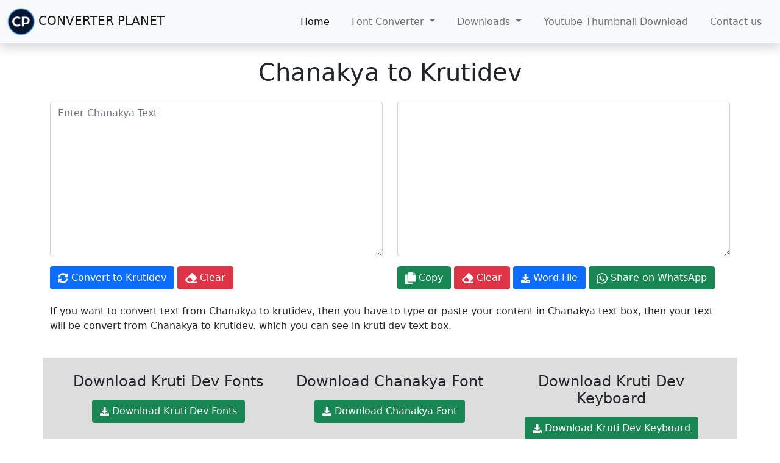

--- FILE ---
content_type: text/html; charset=UTF-8
request_url: https://www.converterplanet.com/converter/chanakya-to-krutidev.php?tag=chanakya-to-krutidev-10
body_size: 6802
content:

<!DOCTYPE html>
<html lang="en">
<head>
	<meta charset="UTF-8">
	<meta http-equiv="X-UA-Compatible" content="IE=edge">
	<meta name="viewport" content="width=device-width, initial-scale=1.0">
	<title>chanakya to krutidev 10</title>
	<meta name="title" content="chanakya to krutidev 10">
	<meta name="description" content="chanakya to krutidev 10">
	
	<meta name="keywords" content="chanakya to krutidev,chanakya to krutidev converter,chanakya to krutidev converter online,chanakya to krutidev online converter,chanakya converter,chanakaya to kruti dev 010,chanakya to kruti dev 10,chanakya to krutidev 10,chanakya font converter">
	<meta name="robots" content="index,follow">
	<meta name="copyright" content="converter planet">
	<meta name="owner" content="Radheshyam Kushwaha">
	<meta name="author" content="converter planet">

	<!-- Open Graph -->
	<meta property="og:type" content="website">
	<meta property="og:url" content="https://www.converterplanet.com/converter/chanakya-to-krutidev.php?tag=chanakya-to-krutidev-10">
	<meta property="og:title" content="chanakya to krutidev 10">
	<meta property="og:description" content="chanakya to krutidev 10">
	<meta property="og:image" content="https://www.converterplanet.com/images/logo.png">

	<link href="https://www.converterplanet.com/converter/chanakya-to-krutidev.php?tag=chanakya-to-krutidev-10" rel="canonical">
	<link rel="shortcut icon" href="https://www.converterplanet.com/images/logo.png">
	<script type="text/javascript">
    (function(c,l,a,r,i,t,y){
        c[a]=c[a]||function(){(c[a].q=c[a].q||[]).push(arguments)};
        t=l.createElement(r);t.async=1;t.src="https://www.clarity.ms/tag/"+i;
        y=l.getElementsByTagName(r)[0];y.parentNode.insertBefore(t,y);
    })(window, document, "clarity", "script", "e39dkhmaup");
</script>

<script type="application/ld+json">
{
  "@context": "https://schema.org",
  "@type": "Organization",
  "name": "Converter Planet",
  "url": "https://www.converterplanet.com",
  "logo": "https://www.converterplanet.com/images/logo.png"
}
</script>

<!-- Google tag (gtag.js) -->
<script async src="https://www.googletagmanager.com/gtag/js?id=G-9E0TPCL17H"></script>
<script>
  window.dataLayer = window.dataLayer || [];
  function gtag(){dataLayer.push(arguments);}
  gtag('js', new Date());

  gtag('config', 'G-9E0TPCL17H');
</script>

<script async src="https://pagead2.googlesyndication.com/pagead/js/adsbygoogle.js?client=ca-pub-2939894204964986"
     crossorigin="anonymous"></script>


<script async custom-element="amp-auto-ads"
        src="https://cdn.ampproject.org/v0/amp-auto-ads-0.1.js">
</script>


	<script type="application/ld+json">
	{
	  "@context": "https://schema.org/",
	  "@type": "WebSite",
	  "name": "Converter Planet",
	  "url": "https://www.converterplanet.com",
	  "potentialAction": {
	    "@type": "SearchAction",
	    "target": "https://www.converterplanet.com/search.php?q={search_term_string}",
	    "query-input": "required name=search_term_string"
	  }
	}
	</script>
	
	    <script type="application/ld+json">
{
  "@context": "https://schema.org/", 
  "@type": "BreadcrumbList", 
  "itemListElement": [{
    "@type": "ListItem", 
    "position": 1, 
    "name": "converter",
    "item": "https://www.converterplanet.com/converter"  
  },{
    "@type": "ListItem", 
    "position": 2, 
    "name": "Chanakya to Krutidev",
    "item": "https://www.converterplanet.com/converter/chanakya-to-krutidev.php?tag=chanakya-to-krutidev-10"  
  }]
}
</script>

	<link href="https://cdn.jsdelivr.net/npm/bootstrap@5.0.2/dist/css/bootstrap.min.css" rel="stylesheet" integrity="sha384-EVSTQN3/azprG1Anm3QDgpJLIm9Nao0Yz1ztcQTwFspd3yD65VohhpuuCOmLASjC" crossorigin="anonymous">
	<style>
	.tk{
			width:fit-content;
			display:inline-block;
			text-decoration: none;
		}
		.bg-gray{
		    background-color:#ddd;
		}
	</style>

</head>
<body>
	<style>
	.nav-item{
		margin: 0 10px;
	}
</style>
<nav class="navbar navbar-expand-lg navbar-light bg-light shadow sticky-top">
	<div class="container-fluid">
		<a class="navbar-brand" href="https://www.converterplanet.com">
			<img src="https://www.converterplanet.com/images/logo.png" alt="logo" width="45" height="45">
		CONVERTER PLANET</a>
		<button class="navbar-toggler" type="button" data-bs-toggle="collapse" data-bs-target="#navbarSupportedContent" aria-controls="navbarSupportedContent" aria-expanded="false" aria-label="Toggle navigation">
		<span class="navbar-toggler-icon"></span>
		</button>
		<div class="collapse navbar-collapse" id="navbarSupportedContent">
			<ul class="navbar-nav ms-auto mb-2 mb-lg-0">
				<li class="nav-item">
					<a class="nav-link active" aria-current="page" href="https://www.converterplanet.com">Home</a>
				</li>
				<!-- <li class="nav-item">
					<a class="nav-link" href="#">Link</a>
				</li> -->
				<li class="nav-item dropdown">
					<a class="nav-link dropdown-toggle" href="#" id="navbarDropdown" role="button" data-bs-toggle="dropdown" aria-expanded="false">
						Font Converter
					</a>
					<ul class="dropdown-menu" aria-labelledby="navbarDropdown">
						<li><a class="dropdown-item" href="https://www.converterplanet.com">Unicode to Krutidev</a></li>
						<li><a class="dropdown-item" href="https://www.converterplanet.com/converter/krutidev-to-unicode.php">Krutidev to Unicode</a></li>
						<li><hr class="dropdown-divider"></li>
						<li><a class="dropdown-item" href="https://www.converterplanet.com/converter/mangal-to-krutidev.php">Mangal to Krutidev</a></li>
						<li><a class="dropdown-item" href="https://www.converterplanet.com/converter/krutidev-to-mangal.php">Krutidev to Mangal</a></li>
						<li><hr class="dropdown-divider"></li>
						<li><a class="dropdown-item" href="https://www.converterplanet.com/converter/unicode-to-chanakya.php">Unicode to Chanakya</a></li>
						<li><a class="dropdown-item" href="https://www.converterplanet.com/converter/chanakya-to-unicode.php">Chanakya to Unicode</a></li>
						<li><hr class="dropdown-divider"></li>
						<li><a class="dropdown-item" href="https://www.converterplanet.com/converter/krutidev-to-chanakya.php">Krutidev to Chanakya</a></li>
						<li><a class="dropdown-item" href="https://www.converterplanet.com/converter/chanakya-to-krutidev.php">Chanakya to Krutidev</a></li>
					</ul>
				</li>
				<!--<li class="nav-item dropdown">-->
				<!--	<a class="nav-link dropdown-toggle" href="#" id="navbarDropdowntwo" role="button" data-bs-toggle="dropdown" aria-expanded="false">-->
    <!--					Image Converter-->
				<!--	</a>-->
				<!--	<ul class="dropdown-menu text-center" aria-labelledby="navbarDropdowntwo">-->
						<!--<li><a class="dropdown-item" href="/converter/jpg-to-png.php">JPG to PNG</a></li>-->
						<!--<li><a class="dropdown-item" href="/converter/jpg-to-webp.php">JPG to WEBP</a></li>-->
						<!--<li><a class="dropdown-item" href="/converter/jpg-to-gif.php">JPG to GIF</a></li>-->
						<!--<li><a class="dropdown-item" href="/converter/jpg-to-bmp.php">JPG to BMP</a></li>-->
				<!--	    <li><hr class="dropdown-divider"></li>-->
					    <!--<li><a class="dropdown-item" href="/converter/png-to-jpg.php">PNG to JPG</a></li>-->
					    <!--<li><a class="dropdown-item" href="/converter/png-to-webp.php">PNG to WEBP</a></li>-->
					    <!--<li><a class="dropdown-item" href="/converter/png-to-gif.php">PNG to GIF</a></li>-->
					    <!--<li><a class="dropdown-item" href="/converter/png-to-bmp.php">PNG to BMP</a></li>-->
				<!--	    <li><hr class="dropdown-divider"></li>-->
					    <!--<li><a class="dropdown-item" href="/converter/webp-to-jpg.php">WEBP to JPG</a></li>-->
					    <!--<li><a class="dropdown-item" href="/converter/webp-to-png.php">WEBP to PNG</a></li>-->
					    <!--<li><a class="dropdown-item" href="/converter/webp-to-gif.php">WEBP to GIF</a></li>-->
					    <!--<li><a class="dropdown-item" href="/converter/webp-to-bmp.php">WEBP to BMP</a></li>-->
				<!--	</ul>-->
				<!--</li>-->
				<li class="nav-item dropdown">
					<a class="nav-link dropdown-toggle" href="#" id="navbarDropdownthree" role="button" data-bs-toggle="dropdown" aria-expanded="false">
    					Downloads
					</a>
					<ul class="dropdown-menu" aria-labelledby="navbarDropdownthree">
						<li><a class="dropdown-item" href="https://www.converterplanet.com/download/google-input-tool-in-hindi.php">Google Input Tools</a></li>
						<li><a class="dropdown-item" href="https://www.converterplanet.com/download/krutidev-font-download.php">All Krutidev Fonts</a></li>
						<li><a class="dropdown-item" href="https://www.converterplanet.com/download/krutidev-keyboard-layout.php">Download Krutidev Keyboard</a></li>
						<li><a class="dropdown-item" href="https://www.converterplanet.com/download/chanakya-font-download.php">Download Chanakya Font</a></li>
						<li><a class="dropdown-item" href="https://www.converterplanet.com/download/tally-erp-9-download.php">Download Tally ERP 9</a></li>
					</ul>
				</li>
				<!--<li class="nav-item">-->
				<!--	<a class="nav-link" href="#">About us</a>-->
				<!--</li>-->
				<li class="nav-item">
					<a class="nav-link" href="https://www.converterplanet.com/download-youtube-thumbnail">Youtube Thumbnail Download</a>
				</li>
				<li class="nav-item">
					<a class="nav-link" href="https://www.converterplanet.com#contact">Contact us</a>
				</li>
				
			</ul>
			
		</div>
	</div>
</nav>
	<h1 class="text-center mt-4 mb-4">Chanakya to Krutidev</h1>

    
	<div class="container">
	       
	       
		<div class="row">
			<div class="col-md-6 mb-4">
				
				<textarea rows="10" class="form-control" placeholder="Enter Chanakya Text" id="chanakya_text" name="chanakya_text" onkeyup="chanakyaunicode()" onpaste="chanakyaunicode()" onchange="chanakyaunicode()"></textarea>
				
				<button onclick="chanakyaunicode()" class="btn btn-primary mt-3"><img src="/images/icons/convert.svg" width="17" height="17" alt="convert_icon"> Convert to Krutidev</button>
			
				<button onclick="cleartext()" class="btn btn-danger mt-3"><img src="/images/icons/eraser.svg" width="19" height="19" alt="convert_icon"> Clear</button>
				<input type="hidden" name="unicodetext" id="unicodetext" value="">

				
			</div>
			

			<div class="col-md-6 mb-4">
				
    			<textarea rows="10" class="form-control" placeholder="" style="font-family:Kruti Dev;"  id="krutitext" name="krutitext"></textarea>
				<button onclick="copyclipboard()" class="btn btn-success mt-3"><img src="/images/icons/svg.svg" width="17" height="19" alt="copy_icon"> <span id="copy_txt"> Copy</span></button>
				<button onclick="cleartext()" class="btn btn-danger mt-3"><img src="/images/icons/eraser.svg" width="19" height="19" alt="eraser_icon"> Clear</button>
				<button onclick="word()" class="btn btn-primary mt-3"><img src="/images/icons/download.svg" width="15" height="15" alt="download_icon"> Word File</button>
				<button onclick="sendtowhatsapp()" class="btn btn-success mt-3"><img src="/images/icons/whatsapp.svg" width="18" height="20" alt="whatsapp_icon"> Share on WhatsApp</button>
			</div>
			</div>
			
			<div class="row">
	           <div class="col-md-12">
	               <p>If you want to convert text from Chanakya to krutidev, then you have to type or paste your content in Chanakya text box, then your text will be convert from Chanakya to krutidev. which you can see in kruti dev text box.</p>
	           </div>
	       </div>
			
			<div class="row border px-4 pt-4 mt-4 bg-gray">
            <div class="col-md-4 text-center mb-4">
                <h2 class="fs-4 mb-3">Download Kruti Dev Fonts</h2>
                <a class="btn btn-success" href="https://www.converterplanet.com/download/krutidev-font-download.php"><img src="/images/icons/download.svg"  width="15" height="15" alt="convert_icon"> Download Kruti Dev Fonts</a>
            </div>
            <div class="col-md-4 text-center mb-4">
                <h2 class="fs-4 mb-3">Download Chanakya Font</h2>
                <a class="btn btn-success" href="https://www.converterplanet.com/download/chanakya-font-download.php"><img src="/images/icons/download.svg"  width="15" height="15" alt="convert_icon"> Download Chanakya Font</a>
            </div>
              <div class="col-md-4 text-center mb-4">
                <h2 class="fs-4 mb-3">Download Kruti Dev Keyboard</h2>
                <a class="btn btn-success" href="https://www.converterplanet.com/download/krutidev-keyboard-layout.php"><img src="/images/icons/download.svg"  width="15" height="15" alt="convert_icon"> Download Kruti Dev Keyboard</a>
            </div>
            
            </div>

            <div class="row">
			<div class="col-md-12 my-4">
				<h2>How to use.</h2>
				<ol>
					<li>First of all, you have to type what you want to type in the Chanakya box.</li>
					<li>Then after that you have to click on the button Convert to Kruti Dev given below so that your typed Chanakya fonts will be converted to Kruti Dev fonts.</li>

					<li>Then you have to copy your Kruti Dev fonts and then paste them where you want to use them.</li>
				</ol>
			</div>
			</div>

		
	</div>


<!-- tags start -->
	<div id="tags" class="w-100 p-3">
		<span class="fs-4 ms-2 text-primary">Tags :-</span>
	<a class='px-2 py-1 border rounded shadow-sm mx-2 my-1 tk' href='https://www.converterplanet.com/converter/chanakya-to-krutidev.php?tag=chanakya-to-krutidev'>chanakya to krutidev </a><a class='px-2 py-1 border rounded shadow-sm mx-2 my-1 tk' href='https://www.converterplanet.com/converter/chanakya-to-krutidev.php?tag=chanakya-to-krutidev-converter'>chanakya to krutidev converter </a><a class='px-2 py-1 border rounded shadow-sm mx-2 my-1 tk' href='https://www.converterplanet.com/converter/chanakya-to-krutidev.php?tag=chanakya-to-krutidev-converter-online'>chanakya to krutidev converter online </a><a class='px-2 py-1 border rounded shadow-sm mx-2 my-1 tk' href='https://www.converterplanet.com/converter/chanakya-to-krutidev.php?tag=chanakya-to-krutidev-online-converter'>chanakya to krutidev online converter </a><a class='px-2 py-1 border rounded shadow-sm mx-2 my-1 tk' href='https://www.converterplanet.com/converter/chanakya-to-krutidev.php?tag=chanakya-converter'>chanakya converter </a><a class='px-2 py-1 border rounded shadow-sm mx-2 my-1 tk' href='https://www.converterplanet.com/converter/chanakya-to-krutidev.php?tag=chanakaya-to-kruti-dev-010'>chanakaya to kruti dev 010 </a><a class='px-2 py-1 border rounded shadow-sm mx-2 my-1 tk' href='https://www.converterplanet.com/converter/chanakya-to-krutidev.php?tag=chanakya-to-kruti-dev-10'>chanakya to kruti dev 10 </a><a class='px-2 py-1 border rounded shadow-sm mx-2 my-1 tk' href='https://www.converterplanet.com/converter/chanakya-to-krutidev.php?tag=chanakya-to-krutidev-10'>chanakya to krutidev 10 </a><a class='px-2 py-1 border rounded shadow-sm mx-2 my-1 tk' href='https://www.converterplanet.com/converter/chanakya-to-krutidev.php?tag=chanakya-font-converter'>chanakya font converter </a></div>
<!-- tags end --> 

<style>
.footer_link a{
	text-decoration: none;
}
.contact{
    list-style:none !important;
    padding:0;
    margin:0;
}
</style>
<footer class="bg-dark" id="contact">
<div class="container-fluid py-5">
<div class="row">
<div class="col-md-6 px-lg-5">
<div class="border p-3 footer_box mx-lg-5 mb-3">
<a href="https://www.converterplanet.com">
<img src="https://www.converterplanet.com/images/logo.png" alt="logo" alt="logo" width="55" height="55" class="me-2"></a>
<label class="my-2 text-white fs-6">CONVERTER PLANET</label>
</div>
<div class="border p-3 social_icon mx-lg-5 mb-3 d-flex align-items-center">
<label class="me-2 fs-5 text-light lb">FOLLOW US :</label>
<a href="https://www.facebook.com/STPCOMPUTEREDUCATION/" class="text-white me-3">
<svg xmlns="http://www.w3.org/2000/svg" width="25" height="25" fill="currentColor" class="bi bi-facebook" viewBox="0 0 16 16">
<path d="M16 8.049c0-4.446-3.582-8.05-8-8.05C3.58 0-.002 3.603-.002 8.05c0 4.017 2.926 7.347 6.75 7.951v-5.625h-2.03V8.05H6.75V6.275c0-2.017 1.195-3.131 3.022-3.131.876 0 1.791.157 1.791.157v1.98h-1.009c-.993 0-1.303.621-1.303 1.258v1.51h2.218l-.354 2.326H9.25V16c3.824-.604 6.75-3.934 6.75-7.951z" />
</svg>
</a>
<a href="https://www.youtube.com/channel/UClAiexH-BLIaNj6ffiG5uQg" class="text-white me-3">
<svg xmlns="http://www.w3.org/2000/svg" width="25" height="25" fill="currentColor" class="bi bi-youtube" viewBox="0 0 16 16">
<path d="M8.051 1.999h.089c.822.003 4.987.033 6.11.335a2.01 2.01 0 0 1 1.415 1.42c.101.38.172.883.22 1.402l.01.104.022.26.008.104c.065.914.073 1.77.074 1.957v.075c-.001.194-.01 1.108-.082 2.06l-.008.105-.009.104c-.05.572-.124 1.14-.235 1.558a2.007 2.007 0 0 1-1.415 1.42c-1.16.312-5.569.334-6.18.335h-.142c-.309 0-1.587-.006-2.927-.052l-.17-.006-.087-.004-.171-.007-.171-.007c-1.11-.049-2.167-.128-2.654-.26a2.007 2.007 0 0 1-1.415-1.419c-.111-.417-.185-.986-.235-1.558L.09 9.82l-.008-.104A31.4 31.4 0 0 1 0 7.68v-.123c.002-.215.01-.958.064-1.778l.007-.103.003-.052.008-.104.022-.26.01-.104c.048-.519.119-1.023.22-1.402a2.007 2.007 0 0 1 1.415-1.42c.487-.13 1.544-.21 2.654-.26l.17-.007.172-.006.086-.003.171-.007A99.788 99.788 0 0 1 7.858 2h.193zM6.4 5.209v4.818l4.157-2.408L6.4 5.209z" />
</svg>
</a>
<a href="https://www.instagram.com/stp_computer_education/?hl=en" class="text-white">
<svg xmlns="http://www.w3.org/2000/svg" width="25" height="25" fill="currentColor" class="bi bi-instagram" viewBox="0 0 16 16">
<path d="M8 0C5.829 0 5.556.01 4.703.048 3.85.088 3.269.222 2.76.42a3.917 3.917 0 0 0-1.417.923A3.927 3.927 0 0 0 .42 2.76C.222 3.268.087 3.85.048 4.7.01 5.555 0 5.827 0 8.001c0 2.172.01 2.444.048 3.297.04.852.174 1.433.372 1.942.205.526.478.972.923 1.417.444.445.89.719 1.416.923.51.198 1.09.333 1.942.372C5.555 15.99 5.827 16 8 16s2.444-.01 3.298-.048c.851-.04 1.434-.174 1.943-.372a3.916 3.916 0 0 0 1.416-.923c.445-.445.718-.891.923-1.417.197-.509.332-1.09.372-1.942C15.99 10.445 16 10.173 16 8s-.01-2.445-.048-3.299c-.04-.851-.175-1.433-.372-1.941a3.926 3.926 0 0 0-.923-1.417A3.911 3.911 0 0 0 13.24.42c-.51-.198-1.092-.333-1.943-.372C10.443.01 10.172 0 7.998 0h.003zm-.717 1.442h.718c2.136 0 2.389.007 3.232.046.78.035 1.204.166 1.486.275.373.145.64.319.92.599.28.28.453.546.598.92.11.281.24.705.275 1.485.039.843.047 1.096.047 3.231s-.008 2.389-.047 3.232c-.035.78-.166 1.203-.275 1.485a2.47 2.47 0 0 1-.599.919c-.28.28-.546.453-.92.598-.28.11-.704.24-1.485.276-.843.038-1.096.047-3.232.047s-2.39-.009-3.233-.047c-.78-.036-1.203-.166-1.485-.276a2.478 2.478 0 0 1-.92-.598 2.48 2.48 0 0 1-.6-.92c-.109-.281-.24-.705-.275-1.485-.038-.843-.046-1.096-.046-3.233 0-2.136.008-2.388.046-3.231.036-.78.166-1.204.276-1.486.145-.373.319-.64.599-.92.28-.28.546-.453.92-.598.282-.11.705-.24 1.485-.276.738-.034 1.024-.044 2.515-.045v.002zm4.988 1.328a.96.96 0 1 0 0 1.92.96.96 0 0 0 0-1.92zm-4.27 1.122a4.109 4.109 0 1 0 0 8.217 4.109 4.109 0 0 0 0-8.217zm0 1.441a2.667 2.667 0 1 1 0 5.334 2.667 2.667 0 0 1 0-5.334z" />
</svg>
</a>
</div>
</div>
<div class="col-md-3 px-3 mb-3">
<div class="p-3">
<label class="fs-5 text-light lb">CONTACT US</label>
<ul class="contact">
<li class="pb-1 text-light">New Delhi - 110008</li>
<li class="pb-1 text-light">admin@converterplanet.com</li>
<li class="pb-1 text-light">contact@converterplanet.com</li>
</ul>
</div>
</div>
<div class="col-md-3 px-3">
<div class="p-3">
<label class="fs-5 text-light lb">IMPORTANT LINKS</label>
<ul class="footer_link">
<li class="pb-1"><a href="https://www.converterplanet.com/privacy-policy" class="text-light">Privacy Policy</a></li>
<!--<li class="pb-1"><a href="https://www.ourconvertor.com/about-us" class="text-light">About Us</a></li>-->
<li class="pb-1"><a href="https://www.converterplanet.com#contact" class="text-light">Contact Us</a></li>
</ul>
</div>
</div>
<hr class="text-white">
<label class="text-center text-light">Copyright © 2025 Converter Planet. All rights reserved</label>
</div>
</div>
</footer>

<amp-auto-ads type="adsense"
        data-ad-client="ca-pub-2939894204964986">
</amp-auto-ads>

    <script src="https://cdn.jsdelivr.net/npm/bootstrap@5.0.2/dist/js/bootstrap.bundle.min.js" integrity="sha384-MrcW6ZMFYlzcLA8Nl+NtUVF0sA7MsXsP1UyJoMp4YLEuNSfAP+JcXn/tWtIaxVXM" crossorigin="anonymous"></script>
    <script src="../js/chanakyakruti.js"></script>

</body>
</html>

--- FILE ---
content_type: text/html; charset=utf-8
request_url: https://www.google.com/recaptcha/api2/aframe
body_size: 267
content:
<!DOCTYPE HTML><html><head><meta http-equiv="content-type" content="text/html; charset=UTF-8"></head><body><script nonce="-JUoKeNsCntsmb9qBuMKqQ">/** Anti-fraud and anti-abuse applications only. See google.com/recaptcha */ try{var clients={'sodar':'https://pagead2.googlesyndication.com/pagead/sodar?'};window.addEventListener("message",function(a){try{if(a.source===window.parent){var b=JSON.parse(a.data);var c=clients[b['id']];if(c){var d=document.createElement('img');d.src=c+b['params']+'&rc='+(localStorage.getItem("rc::a")?sessionStorage.getItem("rc::b"):"");window.document.body.appendChild(d);sessionStorage.setItem("rc::e",parseInt(sessionStorage.getItem("rc::e")||0)+1);localStorage.setItem("rc::h",'1769905142352');}}}catch(b){}});window.parent.postMessage("_grecaptcha_ready", "*");}catch(b){}</script></body></html>

--- FILE ---
content_type: image/svg+xml
request_url: https://www.converterplanet.com/images/icons/download.svg
body_size: 222
content:
<svg width="512" height="512" xmlns="http://www.w3.org/2000/svg">
 <!-- Font Awesome Pro 5.15.4 by @fontawesome - https://fontawesome.com License - https://fontawesome.com/license (Commercial License) -->

 <g>
  <title>Layer 1</title>
  <path fill="#ffffff" id="svg_1" d="m216,0l80,0c13.3,0 24,10.7 24,24l0,168l87.7,0c17.8,0 26.7,21.5 14.1,34.1l-152.1,152.2c-7.5,7.5 -19.8,7.5 -27.3,0l-152.3,-152.2c-12.6,-12.6 -3.7,-34.1 14.1,-34.1l87.8,0l0,-168c0,-13.3 10.7,-24 24,-24zm296,376l0,112c0,13.3 -10.7,24 -24,24l-464,0c-13.3,0 -24,-10.7 -24,-24l0,-112c0,-13.3 10.7,-24 24,-24l146.7,0l49,49c20.1,20.1 52.5,20.1 72.6,0l49,-49l146.7,0c13.3,0 24,10.7 24,24zm-124,88c0,-11 -9,-20 -20,-20s-20,9 -20,20s9,20 20,20s20,-9 20,-20zm64,0c0,-11 -9,-20 -20,-20s-20,9 -20,20s9,20 20,20s20,-9 20,-20z"/>
 </g>
</svg>

--- FILE ---
content_type: image/svg+xml
request_url: https://www.converterplanet.com/images/icons/eraser.svg
body_size: 189
content:
<svg width="512" height="512" xmlns="http://www.w3.org/2000/svg">
 <!-- Font Awesome Pro 5.15.4 by @fontawesome - https://fontawesome.com License - https://fontawesome.com/license (Commercial License) -->

 <g>
  <title>Layer 1</title>
  <path fill="#ffffff" id="svg_1" d="m497.941,273.941c18.745,-18.745 18.745,-49.137 0,-67.882l-160,-160c-18.745,-18.745 -49.136,-18.746 -67.883,0l-256,256c-18.745,18.745 -18.745,49.137 0,67.882l96,96a48.004,48.004 0 0 0 33.942,14.059l356,0c6.627,0 12,-5.373 12,-12l0,-40c0,-6.627 -5.373,-12 -12,-12l-144.117,0l142.058,-142.059zm-302.627,-62.627l137.373,137.373l-67.314,67.313l-114.745,0l-80,-80l124.686,-124.686z"/>
 </g>
</svg>

--- FILE ---
content_type: application/x-javascript
request_url: https://www.converterplanet.com/js/chanakyakruti.js
body_size: 3821
content:
function chanakyaunicode()

{

var array_one = new Array("¤","U","¢ð","´ð","ð¸","Ò","¥æò","¸","•¸" , "¹¸" , "»¸" , "Á¸" , "Ç¸" , "É¸" , "È¸" , "Ø¸" , "Ú¸" , "Ù¸" , "A","B","C","D","E","F","G","H","I","J","K","L","M", "N","O","P","Q","R","T","V","W","X","Y","`","a","b","d","e","f","g","h","i","j","k","l","m","n","p","q","r","s","t","u","žæ","ž","#","%","@","„","¦","¨","¯","µ","º","Cþ","q","Ê","u","g","Ÿæ","Åþ","Çþ","Éþ","^","h","Ð","ý","þ","¥ô","¥æð","¥õ","¥æñ","¥æ","¥","§Z","§ü","§","©","ª","«","¬","­","°ð","°","€", "·", "",  "¹", "‚", "»", "ƒæ", "ƒ", "¾","“","‘","¿","À","”","…","’","Á","Ûæ","Û","†æ","†","Å","Æ","Ç","É","‡æ","‡","ˆ","Ì","‰","Í","Î","¼","Š","Ï","óæ","ó","‹æ","Ù","‹","Œ","Â","","È","Ž","Õ","","Ö","","×","Ä","Ø","Ú","Ë","Ü","¶","Ý","Ã","ß","àæ","³æ","o","³","à","c","á","S","â","ã","±","ÿæ","ÿ","˜æ","˜","™æ","™","üð´","æò","æñ","æ","è","é","ê","ä","å","ë","ì","í","Ô","ñ","ô","õ","¢","´","¡","Ñ","¸","ò","ù","÷","ð","0","1","2","3","4","5","6","7","8","9","®","v","w","x","y","z","{","|","}","~","्ो","्ौ","्ाे", "्ाा","ाे","ाे","ाै","्ा","ंु","ओे","ोे","ाे","ईंं" )   



var array_two = new Array("", "","ð¢", "ð´", "¸ð","'", "ऑ", "फ़्","क़" , "ख़" , "ग़" , "ज़" , "ड़" , "ढ़" , "फ़" , "य़" , "ऱ" , "ऩ" ,"्र","क्च","ष्ट","ष्ठ","श्व","स्न","त्र","॥","ढ्ढ","छ्व","्य","रु","रू","हृ","ह्र","क्क","क्त","क्र","ञ्ज","ङ्क","ङ्ख","ङ्ग","ङ्घ","क्व","ड्ड","ड्ढ","स्र","द्ग","द्घ","द्द","द्ध","द्ब","द्भ","द्म","द्य","द्व","ठ्ठ","श्च","ह्न","ह्म्","ह्य","ह्ल","ह्व","त्त","त्त्","प्त","त्न","ञ्च",

"ल्ल","ष्ट्व","ङ्क्ष","ख्न","द्ब्र","ख्र",

"ष्ट्र","ह्न","ज़्","ह्व","द्द",  

"श्र","ट्र","ड्र","ढ्र",

"ट्ट","द्ध","।","्र","्र",

"ओ","ओ","औ","औ","आ","अ","ईं","ई","इ","उ","ऊ","ऋ","ॠ","ऌ","ऐ","ए",

"क्", "क","ख्","ख","ग्","ग","घ","घ्","ङ",

"च्च्","च्","च","छ","ज्ज्","ज्","ज्","ज","झ","झ्","ञ","ञ्",

"ट","ठ","ड","ढ","ण","ण्",

"त्","त","थ्","थ","द","द","ध्","ध","न्न","न्न्","न","न","न्",

"प्","प","फ्","फ","ब्","ब","भ्","भ","म्","म",

"य्","य","र","ल्","ल","ल","ळ","व्","व",

"श","श","श","श्","श्","ष्","ष","स्","स","ह","ह्",

"क्ष","क्ष्","त्र","त्र्","ज्ञ","ज्ञ्","ðZ",

"ॉ","ौ","ा","ी","ु","ू","ु","ू","ृ","ॄ","ॢ","े","ै","ो","ौ",

"ं","ं","ँ",":","़", "ॅ","ऽ","्","े",

"०","१","२","३","४","५","६","७","८","९",

"0","1","2","3","4","5","6","7","8","9",

"े", "ै", "े","ा","ो","ो","ौ","","ुं","ओ","ो","ो","ईं")   



var array_one_length = array_one.length ;





      var modified_substring = document.getElementById("chanakya_text").value  ;





    var text_size = document.getElementById("chanakya_text").value.length ;



    var processed_text = '' ;  



    var sthiti1 = 0 ;  var sthiti2 = 0 ;  var chale_chalo = 1 ;

 

    var max_text_size = 4000;



    while ( chale_chalo == 1 ) 

    {

     sthiti1 = sthiti2 ;



     if ( sthiti2 < ( text_size - max_text_size ) )  

     { 

      sthiti2 +=  max_text_size ;

      while (document.getElementById("chanakya_text").value.charAt ( sthiti2 ) != ' ') {sthiti2--;}

     } 

     else  { sthiti2 = text_size  ;  chale_chalo = 0 }



     var modified_substring = document.getElementById("chanakya_text").value.substring ( sthiti1, sthiti2 )  ;



    rep_symbols( ) ;



    processed_text += modified_substring ;





      document.getElementById("unicodetext").value = processed_text  ;



   }


	unicodekruti();
	

 //--------------------------------------------------



 function rep_symbols( )

    {



     if ( modified_substring != "" )  

        {





modified_substring = modified_substring.replace ( /क़/ , "क़" )  ; 

modified_substring = modified_substring.replace ( /ख़‌/g , "ख़" )  ;

modified_substring = modified_substring.replace ( /ग़/g , "ग़" )  ;

modified_substring = modified_substring.replace ( /ज़/g , "ज़" )  ;

modified_substring = modified_substring.replace ( /ड़/g , "ड़" )  ;

modified_substring = modified_substring.replace ( /ढ़/g , "ढ़" )  ;

modified_substring = modified_substring.replace ( /ऩ/g , "ऩ" )  ;

modified_substring = modified_substring.replace ( /फ़/g , "फ़" )  ;

modified_substring = modified_substring.replace ( /य़/g , "य़" )  ;

modified_substring = modified_substring.replace ( /ऱ/g , "ऱ" )  ;





         for(input_symbol_idx = 0;   input_symbol_idx < array_one_length;    input_symbol_idx++ )

            {

             idx = 0  ; 

             while (idx != -1 ) 

                {

                 modified_substring = modified_substring.replace( array_one[ input_symbol_idx ] , array_two[input_symbol_idx] )

                 idx = modified_substring.indexOf( array_one[input_symbol_idx] )



                } 

            } 



   modified_substring = modified_substring.replace( /Z/g , "üं" ) ; 





var position_of_f = modified_substring.indexOf( "ç" )  ;



while ( position_of_f != -1 )  

{

var charecter_right_to_f = modified_substring.charAt( position_of_f + 1 )  ;



modified_substring = modified_substring.replace( "ç" + charecter_right_to_f  ,  charecter_right_to_f + "ि" )  ;



position_of_f = position_of_f + 1  ;



while ( ( modified_substring.charAt( position_of_f + 1 ) == "्" ) & ( position_of_f < modified_substring.length - 1 ) )

{

var string_to_be_replaced = modified_substring.charAt( position_of_f + 1 ) + modified_substring.charAt( position_of_f + 2 )  ;



modified_substring = modified_substring.replace( "ि" + string_to_be_replaced , string_to_be_replaced + "ि" )  ;



position_of_f = position_of_f + 2  ;



}



position_of_f = modified_substring.search( /ç/ , position_of_f + 1 ) ; 

} 



modified_substring = modified_substring.replace( /([कखगघचछजझटठडड़ढढ़णतथदधनपफबभमयरलळवशषसहक्षज्ञ])([ािीुूृेैोौंँ]*)ü/g , "ü$1$2" ) ;



modified_substring = modified_substring.replace( /([कखगघचछजझटठडड़ढढ़णतथदधनपफबभमयरलळवशषसहक्षज्ञ])([्])ü/g , "ü$1$2" ) ;



modified_substring = modified_substring.replace( /ü/g , "र्" ) ;



        }



    } 

}



var array_from = new Array( 

"‘",   "’",   "“",   "”",   "(",    ")",   "{",    "}",   "=", "।",  "?",  "-",  "µ", "॰", ",", ".", "् ", "०",  "१",  "२",  "३",     "४",   "५",  "६",   "७",   "८",   "९", "x", "फ़्",  "क़",  "ख़",  "ग़", "ज़्", "ज़",  "ड़",  "ढ़",   "फ़",  "य़",  "ऱ",  "ऩ", "त्त्",   "त्त",     "क्त",  "दृ",  "कृ", "ह्न",  "ह्य",  "हृ",  "ह्म",  "ह्र",  "ह्",   "द्द",  "क्ष्", "क्ष", "त्र्", "त्र","ज्ञ","छ्य",  "ट्य",  "ठ्य",  "ड्य",  "ढ्य", "द्य","द्व", "श्र",  "ट्र",    "ड्र",    "ढ्र",    "छ्र",   "क्र",  "फ्र",  "द्र",   "प्र",   "ग्र", "रु",  "रू","्र", "ओ",  "औ",  "आ",   "अ",   "ई",   "इ",  "उ",   "ऊ",  "ऐ",  "ए", "ऋ", "क्",  "क",  "क्क",  "ख्",   "ख",    "ग्",   "ग",  "घ्",  "घ","ङ", "चै",   "च्",   "च",   "छ",  "ज्", "ज",   "झ्",  "झ",   "ञ", "ट्ट",   "ट्ठ",   "ट",   "ठ",   "ड्ड",   "ड्ढ",  "ड",   "ढ",  "ण्", "ण",  "त्",  "त",  "थ्", "थ",  "द्ध",  "द", "ध्", "ध",  "न्",  "न",  "प्",  "प",  "फ्", "फ",  "ब्",  "ब", "भ्",  "भ",  "म्",  "म", "य्",  "य",  "र",  "ल्", "ल",  "ळ",  "व्",  "व", "श्", "श",  "ष्", "ष",  "स्",   "स",   "ह", "ऑ",   "ॉ",  "ो",   "ौ",   "ा",   "ी",   "ु",   "ू",   "ृ",   "े",   "ै","ं",   "ँ",   "ः",   "ॅ",    "ऽ",  "् ", "्" )

var array_to = new Array( 

"^", "*",  "Þ", "ß", "¼", "½", "¿", "À", "¾", "A", "\\", "&", "&", "Œ", "]","-","~ ", "å",  "ƒ",  "„",   "…",   "†",   "‡",   "ˆ",   "‰",   "Š",   "‹","Û","¶",   "d",    "[k",  "x",  "T",  "t",   "M+", "<+", "Q",  ";",    "j",   "u", "Ù",   "Ùk",   "ä",    "–",   "—", "à",   "á",    "â",   "ã",   "ºz",  "º",   "í", "{", "{k",  "«", "=","K", "Nî",   "Vî",    "Bî",   "Mî",   "<î", "|","}","J",   "Vª",   "Mª",  "<ªª",  "Nª",   "Ø",  "Ý",   "æ", "ç", "xz", "#", ":","z", "vks",  "vkS",  "vk",    "v",   "bZ",  "b",  "m",  "Å",  ",s",  ",",   "_", "D",  "d",    "ô",     "[",     "[k",    "X",   "x",  "?",    "?k",   "³", "pkS",  "P",    "p",  "N",   "T",    "t",   "÷",  ">",   "¥", "ê",      "ë",      "V",  "B",   "ì",       "ï",     "M",  "<",  ".", ".k", "R",  "r",   "F", "Fk",  ")",    "n", "/",  "/k",  "U", "u",  "I",  "i",   "¶", "Q",   "C",  "c",  "H",  "Hk", "E",   "e", "¸",   ";",    "j",  "Y",   "y",  "G",  "O",  "o","'", "'k",  "\"", "\"k", "L",   "l",   "g",  "v‚",    "‚",    "ks",   "kS",   "k",     "h",    "q",   "w",   "`",    "s",    "S", "a",    "¡",    "%",     "W",   "·",   "~ ", "~")   // "~j"



function unicodekruti()

{

var ts = document.getElementById("unicodetext").value.length ;

var afl = array_from.length ;

var mss = document.getElementById("unicodetext").value  ;

var st1 = 0,st2 = 0,looper = 1 ;

var pt = '' ;  

var max_ts = 10000;

    while ( looper == 1 ) 

    {

     st1 = st2 ;

     if ( st2 < ( ts - max_ts ) )  

     { 

      st2 +=  max_ts ;

      while (document.getElementById("unicodetext").value.charAt ( st2 ) != ' ') {st2--;}

     } 

     else  { st2 = ts  ;  looper = 0 }

     var mss = document.getElementById("unicodetext").value.substring ( st1, st2 )  ;

    repsymb( ) ;

    pt += mss ;

    document.getElementById("krutitext").value = pt  ;

   }





function repsymb( )

   {





    if (mss != "" )  

       {



mss = mss.replace ( /क़/ , "क़" )  ; 

mss = mss.replace ( /ख़‌/g , "ख़" )  ;

mss = mss.replace ( /ग़/g , "ग़" )  ;

mss = mss.replace ( /ज़/g , "ज़" )  ;

mss = mss.replace ( /ड़/g , "ड़" )  ;

mss = mss.replace ( /ढ़/g , "ढ़" )  ;

mss = mss.replace ( /ऩ/g , "ऩ" )  ;

mss = mss.replace ( /फ़/g , "फ़" )  ;

mss = mss.replace ( /य़/g , "य़" )  ;

mss = mss.replace ( /ऱ/g , "ऱ" )  ;





        

        var pof = mss.indexOf( "ि" )  ;

         while ( pof != -1 )  

           {

            var clf = mss.charAt( pof - 1 )  ;

            mss = mss.replace( clf + "ि" ,  "f" + clf )  ;



            pof = pof - 1  ;



            while (( mss.charAt( pof - 1 ) == "्" )  &  ( pof != 0  ) )

               {

                var repl_str = mss.charAt( pof - 2 ) + "्"  ;

                  mss = mss.replace( repl_str + "f", "f" + repl_str ) ;



                pof = pof - 2  ;

               }

            pof = mss.search( /ि/ , pof + 1 ) ; 



           } 



       mat = "ािीुूृेैोौं:ँॅ" 



mss += '  '    ;  



       var pohr = mss.indexOf( "र्" ) ;

        while ( pohr > 0  )  

           {

            var ppoz = pohr + 2   ;  



            var cook = mss.charAt( ppoz + 1 )



            while ( mat.indexOf( cook ) != -1 )  

               {

                ppoz = ppoz + 1 ;

                cook = mss.charAt( ppoz + 1 ) ;

               } 



            repl_str = mss.substr ( pohr + 2 , ( ppoz - pohr - 1 ))  ;

            mss = mss.replace( "र्" + repl_str  ,  repl_str + "Z" ) ;

            pohr = mss.indexOf( "र्" ) ;

           } 





mss = mss.substr ( 0 , mss.length - 2 )  ;





        for( idx_sym = 0; idx_sym < afl; idx_sym++ )

           {

            idx = 0  ;  



            while (idx != -1 ) 

               {

                mss = mss.replace( array_from[ idx_sym ] , array_to[idx_sym] )

                idx = mss.indexOf( array_from[idx_sym] )

               } 

           } 



        } 



    }



  } 



function cleartext() {

	document.getElementById("unicodetext").value = '';
	document.getElementById("chanakya_text").value = '';

	document.getElementById("krutitext").value = '';

}


function copyclipboard() {

   var copyText = document.querySelector("#krutitext");
    var copy_btn = document.querySelector("#copy_txt");
   copyText.select();

   copyText.setSelectionRange(0, 99999);

   document.execCommand("copy");

   copy_btn.innerHTML = "Copied Success!";

   setTimeout(function(){
      copy_btn.innerHTML = "Copy";
   },2000)

}




function word(){
      var header = "<html xmlns:o='urn:schemas-microsoft-com:office:office' "+
            "xmlns:w='urn:schemas-microsoft-com:office:word' "+
            "xmlns='http://www.w3.org/TR/REC-html40'>"+
            "<head><meta charset='utf-8'><title>Export HTML to Word Document with JavaScript</title></head><body>";
       var footer = "</body></html>";
       var sourceHTML = header+document.getElementById('krutitext').value+footer;
       
       var source = 'data:application/vnd.ms-word;charset=utf-8,' + encodeURIComponent(sourceHTML);
       var fileDownload = document.createElement("a");
       document.body.appendChild(fileDownload);
       fileDownload.href = source;
       fileDownload.download = 'converterplanet.doc';
       fileDownload.click();
       document.body.removeChild(fileDownload);
    }
    
function sendtowhatsapp()
{
    var texter = document.getElementById("krutitext").value;
    window.open('https://wa.me/?text='+texter, '_blank');
}











--- FILE ---
content_type: image/svg+xml
request_url: https://www.converterplanet.com/images/icons/convert.svg
body_size: 379
content:
<svg width="512" height="512" xmlns="http://www.w3.org/2000/svg">
 <!-- Font Awesome Pro 5.15.4 by @fontawesome - https://fontawesome.com License - https://fontawesome.com/license (Commercial License) -->

 <g>
  <title>Layer 1</title>
  <path fill="#ffffff" id="svg_1" d="m370.72,133.28c-31.262,-29.272 -71.832,-45.318 -114.872,-45.28c-77.458,0.068 -144.328,53.178 -162.791,126.85c-1.344,5.363 -6.122,9.15 -11.651,9.15l-57.303,0c-7.498,0 -13.194,-6.807 -11.807,-14.176c21.637,-114.9 122.517,-201.824 243.704,-201.824c66.448,0 126.791,26.136 171.315,68.685l35.715,-35.715c15.119,-15.119 40.97,-4.411 40.97,16.971l0,134.059c0,13.255 -10.745,24 -24,24l-134.059,0c-21.382,0 -32.09,-25.851 -16.971,-40.971l41.75,-41.749zm-338.72,162.72l134.059,0c21.382,0 32.09,25.851 16.971,40.971l-41.75,41.75c31.262,29.273 71.835,45.319 114.876,45.28c77.418,-0.07 144.315,-53.144 162.787,-126.849c1.344,-5.363 6.122,-9.15 11.651,-9.15l57.304,0c7.498,0 13.194,6.807 11.807,14.176c-21.638,114.898 -122.518,201.822 -243.705,201.822c-66.448,0 -126.791,-26.136 -171.315,-68.685l-35.715,35.715c-15.119,15.119 -40.97,4.411 -40.97,-16.971l0,-134.059c0,-13.255 10.745,-24 24,-24z"/>
 </g>
</svg>

--- FILE ---
content_type: image/svg+xml
request_url: https://www.converterplanet.com/images/icons/whatsapp.svg
body_size: 515
content:
<svg width="448" height="512" xmlns="http://www.w3.org/2000/svg">
 <!-- Font Awesome Pro 5.15.4 by @fontawesome - https://fontawesome.com License - https://fontawesome.com/license (Commercial License) -->

 <g>
  <title>Layer 1</title>
  <path fill="#ffffff" id="svg_1" d="m380.9,97.1c-41.9,-42 -97.7,-65.1 -157,-65.1c-122.4,0 -222,99.6 -222,222c0,39.1 10.2,77.3 29.6,111l-31.5,115l117.7,-30.9c32.4,17.7 68.9,27 106.1,27l0.1,0c122.3,0 224.1,-99.6 224.1,-222c0,-59.3 -25.2,-115 -67.1,-157zm-157,341.6c-33.2,0 -65.7,-8.9 -94,-25.7l-6.7,-4l-69.8,18.3l18.6,-68.1l-4.4,-7c-18.5,-29.4 -28.2,-63.3 -28.2,-98.2c0,-101.7 82.8,-184.5 184.6,-184.5c49.3,0 95.6,19.2 130.4,54.1c34.8,34.9 56.2,81.2 56.1,130.5c0,101.8 -84.9,184.6 -186.6,184.6zm101.2,-138.2c-5.5,-2.8 -32.8,-16.2 -37.9,-18c-5.1,-1.9 -8.8,-2.8 -12.5,2.8c-3.7,5.6 -14.3,18 -17.6,21.8c-3.2,3.7 -6.5,4.2 -12,1.4c-32.6,-16.3 -54,-29.1 -75.5,-66c-5.7,-9.8 5.7,-9.1 16.3,-30.3c1.8,-3.7 0.9,-6.9 -0.5,-9.7c-1.4,-2.8 -12.5,-30.1 -17.1,-41.2c-4.5,-10.8 -9.1,-9.3 -12.5,-9.5c-3.2,-0.2 -6.9,-0.2 -10.6,-0.2c-3.7,0 -9.7,1.4 -14.8,6.9c-5.1,5.6 -19.4,19 -19.4,46.3c0,27.3 19.9,53.7 22.6,57.4c2.8,3.7 39.1,59.7 94.8,83.8c35.2,15.2 49,16.5 66.6,13.9c10.7,-1.6 32.8,-13.4 37.4,-26.4c4.6,-13 4.6,-24.1 3.2,-26.4c-1.3,-2.5 -5,-3.9 -10.5,-6.6z"/>
 </g>
</svg>

--- FILE ---
content_type: image/svg+xml
request_url: https://www.converterplanet.com/images/icons/svg.svg
body_size: 187
content:
<svg width="448" height="512" xmlns="http://www.w3.org/2000/svg">
 <!-- Font Awesome Pro 5.15.4 by @fontawesome - https://fontawesome.com License - https://fontawesome.com/license (Commercial License) -->

 <g>
  <title>Layer 1</title>
  <path fill="#ffffff" id="svg_1" d="m321,449l0,40c0,13.255 -10.745,24 -24,24l-272,0c-13.255,0 -24,-10.745 -24,-24l0,-368c0,-13.255 10.745,-24 24,-24l72,0l0,296c0,30.879 25.121,56 56,56l168,0zm0,-344l0,-104l-168,0c-13.255,0 -24,10.745 -24,24l0,368c0,13.255 10.745,24 24,24l272,0c13.255,0 24,-10.745 24,-24l0,-264l-104,0c-13.2,0 -24,-10.8 -24,-24zm120.971,-31.029l-65.942,-65.942a24,24 0 0 0 -16.97,-7.029l-6.059,0l0,96l96,0l0,-6.059a24,24 0 0 0 -7.029,-16.97z"/>
 </g>
</svg>